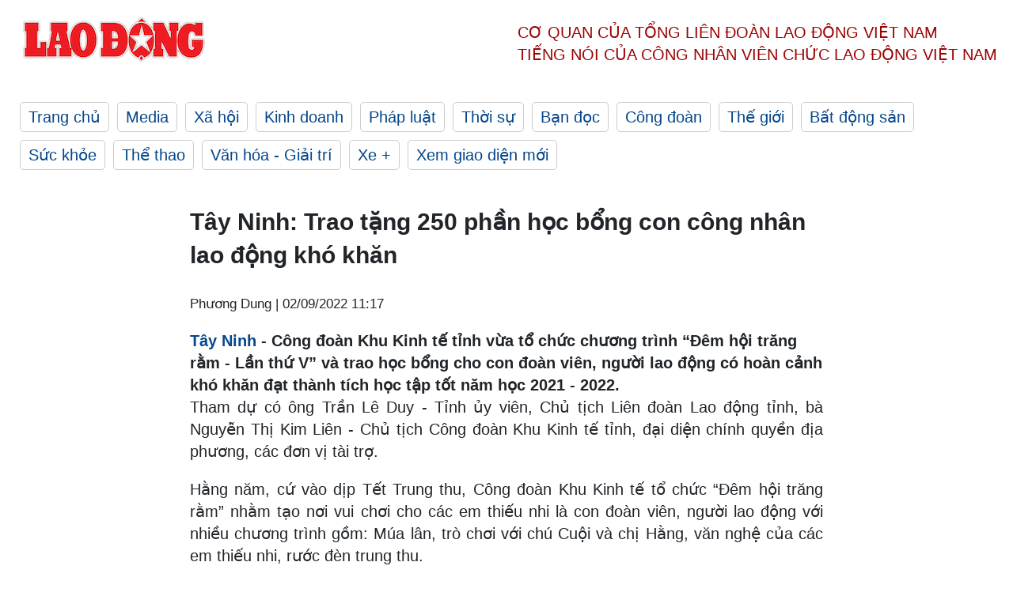

--- FILE ---
content_type: text/html; charset=utf-8,gbk
request_url: https://laodong.vn/ldld-tay-ninh/tay-ninh-trao-tang-250-phan-hoc-bong-con-cong-nhan-lao-dong-kho-khan-1088186.ldo
body_size: 88
content:
<html><body><script>document.cookie="D1N=5375496a508f18538f3103f8063978f2"+"; expires=Fri, 31 Dec 2099 23:59:59 GMT; path=/";window.location.reload(true);</script></body></html>

--- FILE ---
content_type: text/html; charset=utf-8
request_url: https://laodong.vn/ldld-tay-ninh/tay-ninh-trao-tang-250-phan-hoc-bong-con-cong-nhan-lao-dong-kho-khan-1088186.ldo
body_size: 6282
content:
<!DOCTYPE html><html lang="vi"><head><meta charset="utf-8"><meta http-equiv="X-UA-Compatible" content="IE=edge"><meta charset="utf-8"><meta http-equiv="Cache-control" content="public"><title>Tây Ninh: Trao tặng 250 phần học bổng con công nhân lao động khó khăn</title><meta name="description" content=" Tây Ninh  - Công đoàn Khu Kinh tế tỉnh vừa tổ chức chương trình “Đêm hội trăng rằm - Lần thứ V” và trao học bổng cho con đoàn viên, người lao động có hoàn cảnh khó khăn đạt thành tích học tập tốt năm học 2021 - 2022. "><meta name="keywords" content="Tây Ninh,Đêm hội trăng rằm,Khu kinh tế Tây Ninh,Trung thu"><meta name="viewport" content="width=device-width, initial-scale=1.0"><meta name="robots" content="noarchive,noodp,index,follow"><meta name="googlebot" content="noarchive,index,follow"><meta property="fb:app_id" content="103473449992006"><meta property="fb:pages" content="152570468273884"><meta property="article:author" content="https://www.facebook.com/laodongonline"><meta property="article:publisher" content="https://www.facebook.com/laodongonline"><meta name="google-site-verification" content="ZR1lajGP1QKoTcMuDtZqa486Jl1XQa6s3QCPbNV4OT8"><link rel="dns-prefetch" href="//media.laodong.vn"><link rel="dns-prefetch" href="//media3.laodong.vn"><link rel="dns-prefetch" href="//media-cdn.laodong.vn"><link rel="dns-prefetch" href="https://media-cdn-v2.laodong.vn/laodong/2.0.0.26"><link rel="apple-touch-icon" sizes="57x57" href="https://media-cdn-v2.laodong.vn/laodong/2.0.0.26/icons/apple-icon-57x57.png"><link rel="apple-touch-icon" sizes="60x60" href="https://media-cdn-v2.laodong.vn/laodong/2.0.0.26/icons/apple-icon-60x60.png"><link rel="apple-touch-icon" sizes="72x72" href="https://media-cdn-v2.laodong.vn/laodong/2.0.0.26/icons/apple-icon-72x72.png"><link rel="apple-touch-icon" sizes="76x76" href="https://media-cdn-v2.laodong.vn/laodong/2.0.0.26/icons/apple-icon-76x76.png"><link rel="apple-touch-icon" sizes="114x114" href="https://media-cdn-v2.laodong.vn/laodong/2.0.0.26/icons/apple-icon-114x114.png"><link rel="apple-touch-icon" sizes="120x120" href="https://media-cdn-v2.laodong.vn/laodong/2.0.0.26/icons/apple-icon-120x120.png"><link rel="apple-touch-icon" sizes="144x144" href="https://media-cdn-v2.laodong.vn/laodong/2.0.0.26/icons/apple-icon-144x144.png"><link rel="apple-touch-icon" sizes="152x152" href="https://media-cdn-v2.laodong.vn/laodong/2.0.0.26/icons/apple-icon-152x152.png"><link rel="apple-touch-icon" sizes="180x180" href="https://media-cdn-v2.laodong.vn/laodong/2.0.0.26/icons/apple-icon-180x180.png"><link rel="icon" type="image/png" sizes="192x192" href="https://media-cdn-v2.laodong.vn/laodong/2.0.0.26/icons/android-icon-192x192.png"><link rel="icon" type="image/png" sizes="32x32" href="https://media-cdn-v2.laodong.vn/laodong/2.0.0.26/icons/favicon-32x32.png"><link rel="icon" type="image/png" sizes="96x96" href="https://media-cdn-v2.laodong.vn/laodong/2.0.0.26/icons/favicon-96x96.png"><link rel="icon" type="image/png" sizes="16x16" href="https://media-cdn-v2.laodong.vn/laodong/2.0.0.26/icons/favicon-16x16.png"><link rel="shortcut icon" href="/favicon.ico" type="image/x-icon"><meta name="msapplication-TileColor" content="#ffffff"><meta name="msapplication-TileImage" content="/ms-icon-144x144.png"><meta name="theme-color" content="#ffffff"><meta property="og:url" content="https://laodong.vn/ldld-tay-ninh/tay-ninh-trao-tang-250-phan-hoc-bong-con-cong-nhan-lao-dong-kho-khan-1088186.ldo"><meta property="og:type" content="article"><meta property="og:title" content="Tây Ninh: Trao tặng 250 phần học bổng con công nhân lao động khó khăn"><meta property="og:description" content=" Tây Ninh - Công đoàn Khu Kinh tế tỉnh vừa tổ chức chương trình “Đêm hội trăng rằm - Lần thứ V” và trao học bổng cho con đoàn viên, người lao động có hoàn cảnh khó khăn đạt thành tích học tập tốt năm học 2021 - 2022. "><meta property="og:image" content="https://media-cdn-v2.laodong.vn/storage/newsportal/2022/9/2/1088186/Hoitrangramkkt-01.jpg?w=800&amp;h=420&amp;crop=auto&amp;scale=both"><meta property="og:image:width" content="800"><meta property="og:image:height" content="433"><link rel="canonical" href="https://laodong.vn/ldld-tay-ninh/tay-ninh-trao-tang-250-phan-hoc-bong-con-cong-nhan-lao-dong-kho-khan-1088186.ldo"><link rel="amphtml" href="https://amp.laodong.vn/ldld-tay-ninh/tay-ninh-trao-tang-250-phan-hoc-bong-con-cong-nhan-lao-dong-kho-khan-1088186.ldo"><script type="application/ld+json">[{"@context":"https://schema.org","@type":"BreadcrumbList","itemListElement":[{"@type":"ListItem","position":1,"item":{"@id":"https://laodong.vn/cong-doan","name":"Công đoàn"}},{"@type":"ListItem","position":2,"item":{"@id":"https://laodong.vn/cong-doan-toan-quoc","name":"Công đoàn toàn quốc"}},{"@type":"ListItem","position":3,"item":{"@id":"https://laodong.vn/ldld-tay-ninh","name":"LĐLĐ tỉnh Tây Ninh"}},{"@type":"ListItem","position":4,"item":{"@id":"https://laodong.vn/ldld-tay-ninh/tay-ninh-trao-tang-250-phan-hoc-bong-con-cong-nhan-lao-dong-kho-khan-1088186.ldo","name":"Tây Ninh: Trao tặng 250 phần học bổng con công nhân lao động khó khăn"}}]},{"@context":"https://schema.org","@type":"NewsArticle","headline":"Tây Ninh: Trao tặng 250 phần học bổng con công nhân lao động khó khăn","description":"Tây Ninh - Công đoàn Khu Kinh tế tỉnh vừa tổ chức chương trình “Đêm hội trăng rằm - Lần thứ V” và trao học bổng cho con đoàn viên, người...","mainEntityOfPage":{"@context":"https://schema.org","@type":"WebPage","@id":"https://laodong.vn/ldld-tay-ninh/tay-ninh-trao-tang-250-phan-hoc-bong-con-cong-nhan-lao-dong-kho-khan-1088186.ldo"},"url":"https://laodong.vn/ldld-tay-ninh/tay-ninh-trao-tang-250-phan-hoc-bong-con-cong-nhan-lao-dong-kho-khan-1088186.ldo","publisher":{"@type":"Organization","name":"Báo Lao Động","logo":{"@context":"https://schema.org","@type":"ImageObject","url":"https://laodong.vn/img/ldo_red.png"}},"image":[{"@context":"https://schema.org","@type":"ImageObject","caption":"Lãnh đạo và các khách mời tham dự \"Đêm hội trăng rằm - Lần thứ V\" chụp hình cùng các em thiếu nhi nhận học bổng. Ảnh: P.D","url":"https://media-cdn-v2.laodong.vn/storage/newsportal/2022/9/2/1088186/Hoitrangramkkt-01.jpg"}],"datePublished":"2022-09-02T11:17:36+07:00","dateModified":"2022-09-02T11:17:36+07:00","author":[{"@type":"Person","name":"Phương Dung","url":"https://laodong.vn"}]},{"@context":"https://schema.org","@type":"Organization","name":"Báo Lao Động","url":"https://laodong.vn","logo":"https://media-cdn-v2.laodong.vn/laodong-logo.png"}]</script><meta property="article:published_time" content="2022-09-02T11:17:36+07:00"><meta property="article:section" content="LĐLĐ tỉnh Tây Ninh"><meta property="dable:item_id" content="1088186"><meta property="dable:title" content="Tây Ninh: Trao tặng 250 phần học bổng con công nhân lao động khó khăn"><meta property="dable:image" content="https://media-cdn-v2.laodong.vn/storage/newsportal/2022/9/2/1088186/Hoitrangramkkt-01.jpg?w=800&amp;h=420&amp;crop=auto&amp;scale=both"><meta property="dable:author" content="Phương Dung"><link href="/themes/crawler/all.min.css?v=88exW01bhoIam4r4-4F04Y1U14Q0BavoKXYS7z0gEE8" rel="stylesheet"><body><div class="header"><div class="wrapper"><div class="header-top clearfix"><a class="logo" href="/"> <img src="https://media-cdn-v2.laodong.vn/laodong/2.0.0.26/images/logo/ldo_red.png" alt="BÁO LAO ĐỘNG" class="main-logo" width="250" height="62"> </a><div class="header-content"><span>Cơ quan của Tổng Liên Đoàn</span> <span>Lao Động Việt Nam</span><br> <span>Tiếng nói của Công nhân</span> <span>Viên chức lao động</span> <span>Việt Nam</span></div></div><ul class="main-menu"><li class="item"><a href="/">Trang chủ</a><li class="item"><h3><a href="/media">Media</a></h3><li class="item"><h3><a href="/xa-hoi">Xã hội</a></h3><li class="item"><h3><a href="/kinh-doanh">Kinh doanh</a></h3><li class="item"><h3><a href="/phap-luat">Pháp luật</a></h3><li class="item"><h3><a href="/thoi-su">Thời sự</a></h3><li class="item"><h3><a href="/ban-doc">Bạn đọc</a></h3><li class="item"><h3><a href="/cong-doan">Công đoàn</a></h3><li class="item"><h3><a href="/the-gioi">Thế giới</a></h3><li class="item"><h3><a href="/bat-dong-san">Bất động sản</a></h3><li class="item"><h3><a href="/suc-khoe">Sức khỏe</a></h3><li class="item"><h3><a href="/the-thao">Thể thao</a></h3><li class="item"><h3><a href="/van-hoa-giai-tri">Văn hóa - Giải trí</a></h3><li class="item"><h3><a href="/xe">Xe &#x2B;</a></h3><li class="item"><h3><a href="https://beta.laodong.vn">Xem giao diện mới</a></h3></ul></div></div><div class="main-content"><div class="wrapper chi-tiet-tin"><div><ul class="breadcrumbs"></ul></div><article class="detail"><h1 class="title">Tây Ninh: Trao tặng 250 phần học bổng con công nhân lao động khó khăn</h1><p><small class="author"> <i class="fa fa-user-o" aria-hidden="true"></i> Phương Dung | <time datetime="9/2/2022 11:17:36 AM">02/09/2022 11:17</time> </small><div class="chapeau"><a title="Tây Ninh" href="https://laodong.vn/tags/tay-ninh-1660.ldo" rel="external">Tây Ninh</a> - Công đoàn Khu Kinh tế tỉnh vừa tổ chức chương trình “Đêm hội trăng rằm - Lần thứ V” và trao học bổng cho con đoàn viên, người lao động có hoàn cảnh khó khăn đạt thành tích học tập tốt năm học 2021 - 2022.</div><div class="art-content"><p>Tham dự có ông Trần Lê Duy - Tỉnh ủy viên, Chủ tịch Liên đoàn Lao động tỉnh, bà Nguyễn Thị Kim Liên - Chủ tịch Công đoàn Khu Kinh tế tỉnh, đại diện chính quyền địa phương, các đơn vị tài trợ.<p>Hằng năm, cứ vào dịp Tết Trung thu, Công đoàn Khu Kinh tế tổ chức “Đêm hội trăng rằm” nhằm tạo nơi vui chơi cho các em thiếu nhi là con đoàn viên, người lao động với nhiều chương trình gồm: Múa lân, trò chơi với chú Cuội và chị Hằng, văn nghệ của các em thiếu nhi, rước đèn trung thu.<p>Nhân dịp này, Ban Thường vụ trao tặng 250 phần học bổng cho con đoàn viên, người lao động có hoàn cảnh khó khăn đạt thành tích học tập tốt năm học 2021 - 2022 và gần 280 phần quà trung thu gồm bánh và lồng đèn cho các em thiếu nhi. Tổng kinh phí hơn 210 triệu đồng.<p>Tại chương trình, bà Nguyễn Thị Kim Liên gửi lời chúc mừng và động viên đến các em thiếu nhi đã có thành tích tốt trong năm học 2021-2022; cảm ơn các đơn vị tài trợ đã đồng hành cùng chương trình “Đêm hội trăng rằm - Lần thứ V”.</div><div class="art-authors">Phương Dung</div><div class="article-tags"><div class="lst-tags"><ul><li><a href="/tags/cong-nhan-29.ldo">#Công nhân</a><li><a href="/tags/cong-nhan-lao-dong-935.ldo">#Công nhân lao động</a><li><a href="/tags/tay-ninh-1660.ldo">#Tây Ninh</a><li><a href="/tags/dem-hoi-trang-ram-16978.ldo">#Đêm hội trăng rằm</a><li><a href="/tags/cong-nhan-vien-chuc-30154.ldo">#Công nhân viên chức</a><li><a href="/tags/khu-kinh-te-tay-ninh-40478.ldo">#Khu kinh tế Tây Ninh</a><li><a href="/tags/cham-lo-con-cong-nhan-206618.ldo">#chăm lo con công nhân</a></ul></div></div></article><div class="articles-relatived"><div class="vinhet">TIN LIÊN QUAN</div><div class="list-articles"><div class="article-item"><div class="p-left"><a class="link-blk" href="https://laodong.vn/ldld-tay-ninh/tay-ninh-thanh-lap-cong-doan-co-so-tai-doanh-nghiep-ngoai-nha-nuoc-1082646.ldo" aria-label="LDO"> <img data-src="https://media-cdn-v2.laodong.vn/storage/newsportal/2022/8/19/1082646/Cdcs818-1.jpg?w=800&amp;h=496&amp;crop=auto&amp;scale=both" class="lazyload" alt="Các đại biểu tham dự trao Quyết định và tặng hoa chúc mừng Ban Chấp hành CĐCS công ty ra mắt Đại hội. Ảnh: Q.T" width="800" height="496"> </a></div><div class="p-right"><a class="link-blk" href="https://laodong.vn/ldld-tay-ninh/tay-ninh-thanh-lap-cong-doan-co-so-tai-doanh-nghiep-ngoai-nha-nuoc-1082646.ldo"><h2>Tây Ninh: Thành lập công đoàn cơ sở tại doanh nghiệp ngoài nhà nước</h2></a><p><small class="author"> <i class="fa fa-user-o" aria-hidden="true"></i> Quốc Tiến | <time datetime="8/19/2022 10:40:53 AM">19/08/2022 - 10:40</time> </small><p><p><a title="Tây Ninh" href="https://laodong.vn/tags/tay-ninh-1660.ldo" rel="external">Tây Ninh</a> - Ngày 19.8, LĐLĐ huyện Châu Thành cho biết vừa tổ chức Đại hội thành lập Công đoàn cơ sở Công ty TNHH Genomar Genetics Việt Nam – Chi nhánh Tây Ninh.</div></div><div class="article-item"><div class="p-left"><a class="link-blk" href="https://laodong.vn/ldld-tay-ninh/lien-doan-lao-dong-tinh-tay-ninh-hop-mat-can-bo-cong-doan-cac-thoi-ky-1074306.ldo" aria-label="LDO"> <img data-src="https://media-cdn-v2.laodong.vn/storage/newsportal/2022/7/29/1074306/H1.jpg?w=800&amp;h=496&amp;crop=auto&amp;scale=both" class="lazyload" alt="Ông Trần Lê Duy –Chủ tịch Liên đoàn Lao động tỉnh Tây Ninh tặng hoa, quà cảm ơn các đồng chí nguyên lãnh đạo Công đoàn Tây Ninh các thời kỳ. Ảnh: M.T" width="800" height="496"> </a></div><div class="p-right"><a class="link-blk" href="https://laodong.vn/ldld-tay-ninh/lien-doan-lao-dong-tinh-tay-ninh-hop-mat-can-bo-cong-doan-cac-thoi-ky-1074306.ldo"><h2>Liên đoàn Lao động tỉnh Tây Ninh họp mặt cán bộ Công đoàn các thời kỳ</h2></a><p><small class="author"> <i class="fa fa-user-o" aria-hidden="true"></i> Minh Triệu | <time datetime="7/29/2022 10:11:13 AM">29/07/2022 - 10:11</time> </small><p><p><a title="Tây Ninh" href="https://laodong.vn/tags/tay-ninh-1660.ldo" rel="external">Tây Ninh</a> - Chào mừng kỷ niệm 93 năm Ngày thành lập Công đoàn Việt Nam, Liên đoàn Lao động (LĐLĐ) tỉnh Tây Ninh vừa tổ chức Chương trình họp mặt cán bộ Công đoàn tỉnh Tây Ninh các thời kỳ.</div></div><div class="article-item"><div class="p-left"><a class="link-blk" href="https://laodong.vn/cong-doan-toan-quoc/tay-ninh-day-manh-cong-tac-phat-trien-doan-vien-cong-doan-1073664.ldo" aria-label="LDO"> <img data-src="https://media-cdn-v2.laodong.vn/storage/newsportal/2022/7/27/1073664/Z3598424536644_C03ee.jpg?w=800&amp;h=496&amp;crop=auto&amp;scale=both" class="lazyload" alt="Bà Nguyễn Thị Kim Liên - Ủy viên Đoàn Chủ tịch Tổng Liên đoàn Lao động Việt Nam, Chủ tịch Công đoàn Khu Kinh tế phát biểu chỉ đạo hội thảo. Ảnh: P.D" width="800" height="496"> </a></div><div class="p-right"><a class="link-blk" href="https://laodong.vn/cong-doan-toan-quoc/tay-ninh-day-manh-cong-tac-phat-trien-doan-vien-cong-doan-1073664.ldo"><h2>Tây Ninh: Đẩy mạnh công tác phát triển đoàn viên công đoàn</h2></a><p><small class="author"> <i class="fa fa-user-o" aria-hidden="true"></i> Phương Dung | <time datetime="7/27/2022 6:13:23 PM">27/07/2022 - 18:13</time> </small><p><p><a href="https://laodong.vn/tags/tay-ninh-1660.ldo" title="Tây Ninh" target="_self">Tây Ninh</a> - Công đoàn Khu Kinh tế Tây Ninh vừa tổ chức Hội thảo giải pháp về công tác phát triển đoàn viên đến năm 2023. <br></div></div><div class="article-item"><div class="p-left"><a class="link-blk" href="https://laodong.vn/infographic/nhin-lai-dien-bien-vu-be-trai-roi-xuong-tru-be-tong-o-dong-thap-1139026.ldo" aria-label="LDO"> <img data-src="https://media-cdn-v2.laodong.vn/storage/newsportal/2023/1/17/1139026/Nhin-Lai-03.jpg?w=800&amp;h=496&amp;crop=auto&amp;scale=both" class="lazyload" alt="" width="800" height="496"> </a></div><div class="p-right"><a class="link-blk" href="https://laodong.vn/infographic/nhin-lai-dien-bien-vu-be-trai-roi-xuong-tru-be-tong-o-dong-thap-1139026.ldo"><h2>Nhìn lại diễn biến vụ bé trai rơi xuống trụ bê tông ở Đồng Tháp</h2></a><p><small class="author"> <i class="fa fa-user-o" aria-hidden="true"></i> Bảo Bình - Dương Anh | <time datetime="1/17/2023 3:00:21 PM">17/01/2023 - 15:00</time> </small><p>Liên quan vụ bé trai rơi xuống <a title="trụ bê tông" href="https://laodong.vn/infographic/nhin-lai-7-ngay-tim-kiem-be-trai-roi-xuong-tru-be-tong-o-dong-thap-1135523.ldo" rel="external">trụ bê tông</a> ở Đồng Tháp, sau hơn nửa tháng tìm kiếm, lực lượng cứu hộ đã đưa được đoạn cọc thứ nhất (dài 12m) trong số 3 đoạn của cọc bêtông lên mặt đất và đang tiến hành các bước cứu hộ tiếp theo.</div></div><div class="article-item"><div class="p-left"><a class="link-blk" href="https://laodong.vn/video/khoanh-khac-aff-cup-khep-lai-hanh-trinh-cua-ong-park-hang-seo-1139087.ldo" aria-label="LDO"> <img data-src="https://media-cdn-v2.laodong.vn/storage/newsportal/2023/1/17/1139087/Last-Affppp.jpg?w=800&amp;h=496&amp;crop=auto&amp;scale=both" class="lazyload" alt="" width="800" height="496"> </a></div><div class="p-right"><a class="link-blk" href="https://laodong.vn/video/khoanh-khac-aff-cup-khep-lai-hanh-trinh-cua-ong-park-hang-seo-1139087.ldo"><h2>Khoảnh khắc AFF Cup: Khép lại hành trình của ông Park Hang-seo</h2></a><p><small class="author"> <i class="fa fa-user-o" aria-hidden="true"></i> NHÓM PV | <time datetime="1/17/2023 1:46:19 PM">17/01/2023 - 13:46</time> </small><p>Bản tin Khoảnh khắc AFF Cup ngày 17.1. AFF Cup 2022 kết thúc, khép lại hành trình của huấn luyện viên <a title="Park Hang-seo" href="https://laodong.vn/bong-da/ong-park-hang-seo-dan-do-cau-thu-tuyen-viet-nam-trong-ngay-chia-tay-1139066.ldo" rel="external" target="_blank">Park Hang-seo</a> với bóng đá Việt Nam.</div></div><div class="article-item"><div class="p-left"><a class="link-blk" href="https://laodong.vn/kinh-doanh/rung-lac-thuong-tang-tai-eximbank-thap-ky-roi-ren-chua-ket-thuc-1138843.ldo" aria-label="LDO"> <img data-src="https://media-cdn-v2.laodong.vn/storage/newsportal/2023/1/16/1138843/Eximbank.jpg?w=800&amp;h=496&amp;crop=auto&amp;scale=both" class="lazyload" alt="Cổ đông ngoại vừa thoái vốn khỏi Eximbank sau 16 năm gắn bó. Ảnh: Eximbank" width="800" height="496"> </a></div><div class="p-right"><a class="link-blk" href="https://laodong.vn/kinh-doanh/rung-lac-thuong-tang-tai-eximbank-thap-ky-roi-ren-chua-ket-thuc-1138843.ldo"><h2>Rung lắc thượng tầng tại Eximbank: Thập kỷ rối ren chưa kết thúc</h2></a><p><small class="author"> <i class="fa fa-user-o" aria-hidden="true"></i> Đức Mạnh | <time datetime="1/17/2023 12:00:12 PM">17/01/2023 - 12:00</time> </small><p>Cơ cấu thượng tầng tại Ngân hàng <a href="https://laodong.vn/kinh-doanh/co-dong-lon-smbc-doi-khau-vi-loi-ra-cho-eximbank-913428.ldo" title="Eximbank " target="_self">Eximbank </a>đã có nhiều biến động mạnh. Cổ đông ngoại gắn bó 16 năm đã chuyển nhà, thế chân bởi nhân tố bí ẩn liên quan đến Tập đoàn Bamboo Capital.</div></div><div class="article-item"><div class="p-left"><a class="link-blk" href="https://laodong.vn/cong-doan/tong-lien-doan-lao-dong-viet-nam-da-co-nhieu-giai-phap-ho-tro-nguoi-lao-dong-mat-viec-1139047.ldo" aria-label="LDO"> <img data-src="https://media-cdn-v2.laodong.vn/storage/newsportal/2023/1/17/1139047/Z4045039762028_86Ff0.jpg?w=800&amp;h=496&amp;crop=auto&amp;scale=both" class="lazyload" alt="Ông Trần Thanh Hải - Phó Chủ tịch Thường trực Tổng LĐLĐ Việt Nam đã đến thăm, động viên và trao quà Tết cho người lao động có hoàn cảnh khó khăn." width="800" height="496"> </a></div><div class="p-right"><a class="link-blk" href="https://laodong.vn/cong-doan/tong-lien-doan-lao-dong-viet-nam-da-co-nhieu-giai-phap-ho-tro-nguoi-lao-dong-mat-viec-1139047.ldo"><h2>Tổng Liên đoàn Lao động Việt Nam đã có nhiều giải pháp hỗ trợ người lao động mất việc</h2></a><p><small class="author"> <i class="fa fa-user-o" aria-hidden="true"></i> PHƯƠNG NGÂN - CHÂN PHÚC | <time datetime="1/17/2023 11:59:04 AM">17/01/2023 - 11:59</time> </small><p><p><strong></strong><a title="TPHCM" href="https://laodong.vn/tags/tphcm-18.ldo" rel="external">TPHCM</a> - Tại LĐLĐ quận Bình Thạnh, sáng ngày 17.1, ông Trần Thanh Hải - Phó Chủ tịch Thường trực Tổng LĐLĐ Việt Nam đã đến thăm, động viên và trao quà Tết cho người lao động có hoàn cảnh khó khăn đang làm việc trên địa bàn. Đồng thời, ông Trần Thanh Hải cũng đã thông tin một số giải pháp nhằm hỗ trợ người lao động bị mất việc, giảm việc.<br></div></div><div class="article-item"><div class="p-left"><a class="link-blk" href="https://laodong.vn/giao-thong/ha-noi-sau-chan-chinh-loat-lo-cot-van-an-ngu-tren-duong-vu-trong-khanh-1139028.ldo" aria-label="LDO"> <img data-src="https://media-cdn-v2.laodong.vn/storage/newsportal/2023/1/17/1139028/DSC06402.JPG?w=800&amp;h=496&amp;crop=auto&amp;scale=both" class="lazyload" alt="Ôtô, xe máy chen chúc bên ngoài &#34;lô cốt&#34; bỏ không. Ảnh: Phạm Đông" width="800" height="496"> </a></div><div class="p-right"><a class="link-blk" href="https://laodong.vn/giao-thong/ha-noi-sau-chan-chinh-loat-lo-cot-van-an-ngu-tren-duong-vu-trong-khanh-1139028.ldo"><h2>Hà Nội: Sau chấn chỉnh, loạt lô cốt vẫn án ngữ trên đường Vũ Trọng Khánh</h2></a><p><small class="author"> <i class="fa fa-user-o" aria-hidden="true"></i> PHẠM ĐÔNG | <time datetime="1/17/2023 11:17:00 AM">17/01/2023 - 11:17</time> </small><p><p>9 chiếc lô cốt đang án ngữ trên đường Vũ Trọng Khánh khiến giao thông đông đúc, quá tải dù đã c<span>ận kề Tết Nguyên đán Quý Mão. </span>Sở Giao thông vận tải (GTVT) Hà Nội lại yêu cầu chấn chỉnh tình trạng thi công hệ thống xử lý nước thải Yên Xá gây ùn tắc.<br></div></div></div></div><section class="tin-lien-quan"><div class="list-articles"><div class="article-item"><div class="p-left"><a href="https://laodong.vn/ldld-tay-ninh/tay-ninh-thanh-lap-cong-doan-co-so-tai-doanh-nghiep-ngoai-nha-nuoc-1082646.ldo" aria-label="LDO"> <img src="https://media-cdn-v2.laodong.vn/storage/newsportal/2022/8/19/1082646/Cdcs818-1.jpg?w=526&amp;h=314&amp;crop=auto&amp;scale=both" alt="Các đại biểu tham dự trao Quyết định và tặng hoa chúc mừng Ban Chấp hành CĐCS công ty ra mắt Đại hội. Ảnh: Q.T" width="526" height="314"> </a></div><div class="p-right"><a href="https://laodong.vn/ldld-tay-ninh/tay-ninh-thanh-lap-cong-doan-co-so-tai-doanh-nghiep-ngoai-nha-nuoc-1082646.ldo"><h2>Tây Ninh: Thành lập công đoàn cơ sở tại doanh nghiệp ngoài nhà nước</h2></a><p><small class="author"> <i class="fa fa-user-o" aria-hidden="true"></i> Quốc Tiến | <time datetime="8/19/2022 10:40:53 AM">19/08/2022 - 10:40</time> </small><p><p><a title="Tây Ninh" href="https://laodong.vn/tags/tay-ninh-1660.ldo" rel="external">Tây Ninh</a> - Ngày 19.8, LĐLĐ huyện Châu Thành cho biết vừa tổ chức Đại hội thành lập Công đoàn cơ sở Công ty TNHH Genomar Genetics Việt Nam – Chi nhánh Tây Ninh.</div></div><div class="article-item"><div class="p-left"><a href="https://laodong.vn/ldld-tay-ninh/lien-doan-lao-dong-tinh-tay-ninh-hop-mat-can-bo-cong-doan-cac-thoi-ky-1074306.ldo" aria-label="LDO"> <img src="https://media-cdn-v2.laodong.vn/storage/newsportal/2022/7/29/1074306/H1.jpg?w=526&amp;h=314&amp;crop=auto&amp;scale=both" alt="Ông Trần Lê Duy –Chủ tịch Liên đoàn Lao động tỉnh Tây Ninh tặng hoa, quà cảm ơn các đồng chí nguyên lãnh đạo Công đoàn Tây Ninh các thời kỳ. Ảnh: M.T" width="526" height="314"> </a></div><div class="p-right"><a href="https://laodong.vn/ldld-tay-ninh/lien-doan-lao-dong-tinh-tay-ninh-hop-mat-can-bo-cong-doan-cac-thoi-ky-1074306.ldo"><h2>Liên đoàn Lao động tỉnh Tây Ninh họp mặt cán bộ Công đoàn các thời kỳ</h2></a><p><small class="author"> <i class="fa fa-user-o" aria-hidden="true"></i> Minh Triệu | <time datetime="7/29/2022 10:11:13 AM">29/07/2022 - 10:11</time> </small><p><p><a title="Tây Ninh" href="https://laodong.vn/tags/tay-ninh-1660.ldo" rel="external">Tây Ninh</a> - Chào mừng kỷ niệm 93 năm Ngày thành lập Công đoàn Việt Nam, Liên đoàn Lao động (LĐLĐ) tỉnh Tây Ninh vừa tổ chức Chương trình họp mặt cán bộ Công đoàn tỉnh Tây Ninh các thời kỳ.</div></div><div class="article-item"><div class="p-left"><a href="https://laodong.vn/cong-doan-toan-quoc/tay-ninh-day-manh-cong-tac-phat-trien-doan-vien-cong-doan-1073664.ldo" aria-label="LDO"> <img src="https://media-cdn-v2.laodong.vn/storage/newsportal/2022/7/27/1073664/Z3598424536644_C03ee.jpg?w=526&amp;h=314&amp;crop=auto&amp;scale=both" alt="Bà Nguyễn Thị Kim Liên - Ủy viên Đoàn Chủ tịch Tổng Liên đoàn Lao động Việt Nam, Chủ tịch Công đoàn Khu Kinh tế phát biểu chỉ đạo hội thảo. Ảnh: P.D" width="526" height="314"> </a></div><div class="p-right"><a href="https://laodong.vn/cong-doan-toan-quoc/tay-ninh-day-manh-cong-tac-phat-trien-doan-vien-cong-doan-1073664.ldo"><h2>Tây Ninh: Đẩy mạnh công tác phát triển đoàn viên công đoàn</h2></a><p><small class="author"> <i class="fa fa-user-o" aria-hidden="true"></i> Phương Dung | <time datetime="7/27/2022 6:13:23 PM">27/07/2022 - 18:13</time> </small><p><p><a href="https://laodong.vn/tags/tay-ninh-1660.ldo" title="Tây Ninh" target="_self">Tây Ninh</a> - Công đoàn Khu Kinh tế Tây Ninh vừa tổ chức Hội thảo giải pháp về công tác phát triển đoàn viên đến năm 2023. <br></div></div></div></section></div></div><div class="wrapper"><div class="footer-content"><div class="r-1"><a class="pl link-logo" href="/"> <img src="https://media-cdn-v2.laodong.vn/laodong/2.0.0.26/images/logo/ldo_red.png" alt="BÁO LAO ĐỘNG" width="150" height="40"> </a><div class="pr"><h3 class="cop-name"><span>Cơ Quan Của Tổng Liên Đoàn</span> <span>Lao Động Việt Nam</span></h3><div class="ct tbt">Tổng Biên tập: NGUYỄN NGỌC HIỂN</div></div></div><div class="r-2"><div class="bl bl-1"><h4 class="vn">Liên Hệ:</h4><div class="ct"><p><span>Tòa soạn:</span> <span>(+84 24) 38252441</span> - <span>35330305</span><p><span>Báo điện tử:</span> <span>(+84 24) 38303032</span> - <span>38303034</span><p><span>Đường dây nóng:</span> <span>096 8383388</span><p><span>Bạn đọc:</span> <span>(+84 24) 35335235</span><p><span>Email:</span> <a href="mailto:toasoan@laodong.com.vn">toasoan@laodong.com.vn</a></div></div><div class="bl bl-2"><h4 class="vn">Hỗ Trợ Quảng Cáo</h4><div class="ct"><p><span>Báo in: (+84 24) 39232694</span> - <span>Báo điện tử: (+84 24) 35335237</span><p><span>Địa chỉ: Số 6 Phạm Văn Bạch, phường Cầu Giấy, Thành phố Hà Nội</span></div></div><div class="bl bl-3"><div class="ct"><p><span>Giấy phép số:</span> <span>2013/GP-BTTT</span><p><span>Do Bộ TTTT cấp</span> <span>ngày 30.10.2012</span><p>Xuất bản số Báo Lao Động đầu tiên vào ngày 14.8.1929</div></div></div><div class="dev"><span>Báo điện tử Lao Động được phát triển bởi</span> <span>Lao Động Technologies</span></div></div></div><script src="https://media-cdn-v2.laodong.vn/laodong/2.0.0.26/plugin/lazysizes.min.js" async></script>